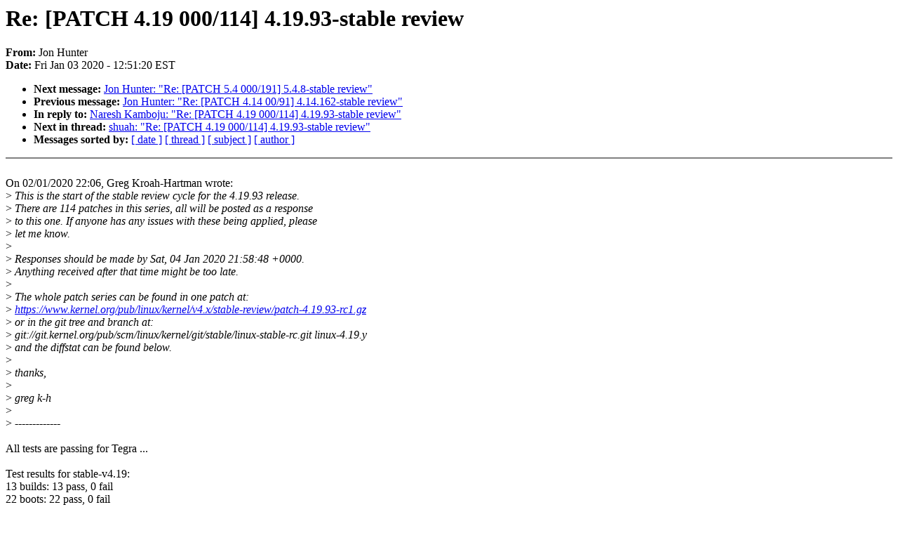

--- FILE ---
content_type: text/html; charset=UTF-8
request_url: https://lkml.iu.edu/hypermail/linux/kernel/2001.0/02074.html
body_size: 1442
content:
<!-- MHonArc v2.6.16 -->
<!--X-Subject: Re: [PATCH 4.19 000/114] 4.19.93&#45;stable review -->
<!--X-From-R13: Xba Vhagre <wbangunauNaivqvn.pbz> -->
<!--X-Date: Fri,  3 Jan 2020 12:51:20 &#45;0500 (EST) -->
<!--X-Message-Id: cdd15d65&#45;d387&#45;a98a&#45;10e0&#45;061d511ca157@nvidia.com -->
<!--X-Content-Type: text/plain -->
<!--X-Reference: 20200102220029.183913184@linuxfoundation.org -->
<!--X-Head-End-->
<!DOCTYPE HTML PUBLIC "-//W3C//DTD HTML 4.0 Transitional//EN"
                      "http://www.w3.org/TR/REC-html40/loose.dtd">
<html lang=en>
<head>
<meta HTTP-EQUIV="Content-Type" CONTENT="text/html; charset=iso-8859-2">
<title>Linux-Kernel Archive: Re: [PATCH 4.19 000/114] 4.19.93-stable review</title>
<meta NAME="Author" CONTENT="Jon Hunter &lt;jonathanh@xxxxxxxxxx&gt;">
<meta NAME="Subject" CONTENT="Re: [PATCH 4.19 000/114] 4.19.93-stable review">
</head> 
<body BGCOLOR="#FFFFFF" TEXT="#000000">

<!--X-Body-Begin-->
<!--X-User-Header-->
<!--X-User-Header-End-->
<!--X-TopPNI-->


<!--X-TopPNI-End-->
<!--X-MsgBody-->
<!--X-Subject-Header-Begin-->
<h1>Re: [PATCH 4.19 000/114] 4.19.93-stable review</h1>
<strong>From: </strong>Jon Hunter
<br><strong>Date: </strong> Fri Jan 03 2020 - 12:51:20 EST
<p>
<ul>
<li><strong>Next message: </strong> <a href="02075.html"> Jon Hunter: "Re: [PATCH 5.4 000/191] 5.4.8-stable review"</a>

<li><strong>Previous message: </strong> <a href="02073.html"> Jon Hunter: "Re: [PATCH 4.14 00/91] 4.14.162-stable review"</a>

<li><strong>In reply to: </strong> <a href="02371.html"> Naresh Kamboju: "Re: [PATCH 4.19 000/114] 4.19.93-stable review"</a>

<li><strong>Next in thread: </strong> <a href="02220.html"> shuah: "Re: [PATCH 4.19 000/114] 4.19.93-stable review"</a>

<li><strong>Messages sorted by: </strong><a href="date.html#02074">[ date ]</a> <a href="index.html#02074">[ thread ]</a> <a href="subject.html#02074">[ subject ]</a> <a href="author.html#02074">[ author ]</a>
</ul>

<!--X-Subject-Header-End-->
<!--X-Head-of-Message-->
<!--X-Head-of-Message-End-->
<!--X-Head-Body-Sep-Begin-->
<hr NOSHADE>
<!--X-Head-Body-Sep-End-->
<!--X-Body-of-Message-->
<br>
On 02/01/2020 22:06, Greg Kroah-Hartman wrote:<br>
&gt;<i> This is the start of the stable review cycle for the 4.19.93 release.</i><br>
&gt;<i> There are 114 patches in this series, all will be posted as a response</i><br>
&gt;<i> to this one.  If anyone has any issues with these being applied, please</i><br>
&gt;<i> let me know.</i><br>
&gt;<i> </i><br>
&gt;<i> Responses should be made by Sat, 04 Jan 2020 21:58:48 +0000.</i><br>
&gt;<i> Anything received after that time might be too late.</i><br>
&gt;<i> </i><br>
&gt;<i> The whole patch series can be found in one patch at:</i><br>
&gt;<i> 	<a  rel="nofollow" href="https://www.kernel.org/pub/linux/kernel/v4.x/stable-review/patch-4.19.93-rc1.gz">https://www.kernel.org/pub/linux/kernel/v4.x/stable-review/patch-4.19.93-rc1.gz</a></i><br>
&gt;<i> or in the git tree and branch at:</i><br>
&gt;<i> 	git://git.kernel.org/pub/scm/linux/kernel/git/stable/linux-stable-rc.git linux-4.19.y</i><br>
&gt;<i> and the diffstat can be found below.</i><br>
&gt;<i> </i><br>
&gt;<i> thanks,</i><br>
&gt;<i> </i><br>
&gt;<i> greg k-h</i><br>
&gt;<i> </i><br>
&gt;<i> -------------</i><br>
<br>
All tests are passing for Tegra ...<br>
<br>
Test results for stable-v4.19:<br>
    13 builds:	13 pass, 0 fail<br>
    22 boots:	22 pass, 0 fail<br>
    32 tests:	32 pass, 0 fail<br>
<br>
Linux version:	4.19.93-rc2-g6a2e2a4c865f<br>
Boards tested:	tegra124-jetson-tk1, tegra186-p2771-0000,<br>
                tegra194-p2972-0000, tegra20-ventana,<br>
                tegra210-p2371-2180, tegra30-cardhu-a04<br>
<br>
Cheers<br>
Jon<br>
<br>
-- <br>
nvpublic<br>
<br>
<br>

<!--X-Body-of-Message-End-->
<!--X-MsgBody-End-->
<!--X-Follow-Ups-->
<hr NOSHADE>
<!--X-Follow-Ups-End-->
<!--X-References-->



<!--X-References-End-->
<!--X-BotPNI-->
<ul>
<li><strong>Next message: </strong> <a href="02075.html"> Jon Hunter: "Re: [PATCH 5.4 000/191] 5.4.8-stable review"</a>

<li><strong>Previous message: </strong> <a href="02073.html"> Jon Hunter: "Re: [PATCH 4.14 00/91] 4.14.162-stable review"</a>

<li><strong>In reply to: </strong> <a href="02371.html"> Naresh Kamboju: "Re: [PATCH 4.19 000/114] 4.19.93-stable review"</a>

<li><strong>Next in thread: </strong> <a href="02220.html"> shuah: "Re: [PATCH 4.19 000/114] 4.19.93-stable review"</a>

<li><strong>Messages sorted by: </strong><a href="date.html#02074">[ date ]</a> <a href="index.html#02074">[ thread ]</a> <a href="subject.html#02074">[ subject ]</a> <a href="author.html#02074">[ author ]</a>
</ul>

<!--X-BotPNI-End-->
<!--X-User-Footer-->
<!--X-User-Footer-End-->
</body>
</html>
